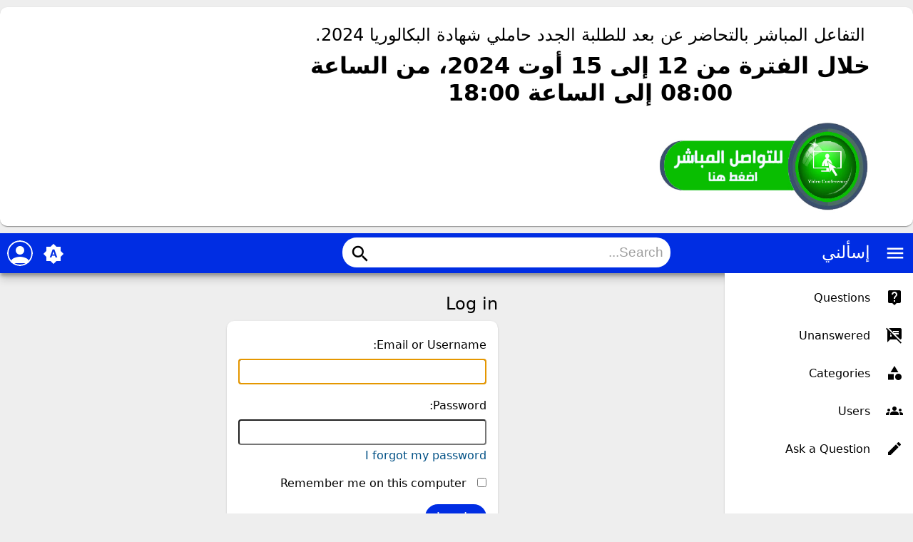

--- FILE ---
content_type: text/html; charset=utf-8
request_url: https://ask.mesrs.dz/index.php?qa=login&to=index.php%3Fqa%3D143%26qa_1%3D%25D8%25A3%25D9%258A%25D9%2586-%25D9%258A%25D9%2585%25D9%2583%25D9%2586-%25D9%2584%25D9%2584%25D8%25B7%25D8%25A7%25D9%2584%25D8%25A8-%25D8%25A5%25D9%258A%25D8%25AC%25D8%25A7%25D8%25AF-%25D8%25A7%25D9%2584%25D9%2585%25D9%2586%25D8%25B5%25D8%25A7%25D8%25AA-%25D8%25A7%25D9%2584%25D8%25B1%25D9%2582%25D9%2585%25D9%258A%25D8%25A9-%25D8%25A7%25D9%2584%25D8%25AA%25D9%258A-%25D8%25A3%25D9%2586%25D8%25B4%25D8%25A3%25D8%25AA%25D9%2587%25D8%25A7-%25D8%25A7%25D9%2584%25D9%2588%25D8%25B2%25D8%25A7%25D8%25B1%25D8%25A9
body_size: 6594
content:
<!DOCTYPE html>
<html lang="en">
<!-- Powered by Question2Answer - http://www.question2answer.org/ -->
<head>
<meta charset="utf-8">
<title>Log in - إسألني</title>
<meta name="viewport" content="width=device-width, initial-scale=1">
<meta name="theme-color" content="#002de3">
<link rel="manifest" href="./qa-theme/MayroPro/manifest.webmanifest">
<link rel="preconnect" href="https://fonts.googleapis.com">
<link rel="preconnect" href="https://fonts.gstatic.com" crossorigin>
<link rel="stylesheet" href="https://fonts.googleapis.com/icon?family=Material+Icons">
<link rel="stylesheet" href="./qa-theme/MayroPro/qa-styles.min.css?1.8.6">
<link rel="stylesheet" href="./qa-theme/MayroPro/qa-styles-rtl.min.css?1.8.6">
<script>
var qa_root = '.\/';
var qa_request = 'login';
</script>
<script src="./qa-content/jquery-3.5.1.min.js"></script>
<script src="./qa-content/qa-global.js?1.8.6"></script>
<script>
$(window).on('load', function() {
	$('#emailhandle').focus();
});
</script>
<script src="./qa-theme/MayroPro/js/main.min.js?1.8.6" async></script>
</head>
<body
class="qa-template-login qa-body-js-off"
dir="rtl"
>
<script>
var b = document.getElementsByTagName('body')[0];
b.className = b.className.replace('qa-body-js-off', 'qa-body-js-on');
</script>
<div class="qa-widget-side qa-widget-side-top">

	<p class="qa-activity-count-item">
			<div class="colz2" >
			<center>
				<h2>
					<p dir="rtl">التفاعل المباشر بالتحاضر عن بعد للطلبة الجدد حاملي شهادة البكالوريا 2024.</p>
				</h2>	
				<h1>	
					<p dir="rtl" >خلال الفترة من 12 إلى 15 أوت 2024، من الساعة 08:00 إلى الساعة 18:00</p>
				</h1>
			</center>
			</div>
		</p>
		<p class="qa-activity-count-item" >
			<div class="colz1" dir="ltr" lang="ar" style="align:center !important">
			<center>
				<a target="_blank"href="https://meet.google.com/rwq-cdkr-smz"><img src="./qa-theme/visio-icon1.jpg" width="300" height="130" style="vertical-align:middle;margin:10px 30px">
			</center>
			</div>
		</p>
	
</div>
<div class="qa-body-wrapper">
<div class="qa-header">
<div class="qa-logo">
<a href="./index.php" class="qa-logo-link">إسألني</a>
</div>
<i id="menu-toggle" onclick="toggleMenu()" class="material-icons">menu</i>
<i id="search-toggle"  onclick="toggleSearch()" class="material-icons">search</i>
<div id="user-toggle" onclick="toggleUser()">
<div class="login-person"><i class="material-icons">person</i></div>
</div>
<div id="qa-nav-user">
<div class="qa-nav-user">
<ul class="qa-nav-user-list">
<li class="qa-nav-user-item qa-nav-user-login">
<a href="./index.php?qa=login&amp;to=index.php%3Fqa%3D143%26qa_1%3D%25D8%25A3%25D9%258A%25D9%2586-%25D9%258A%25D9%2585%25D9%2583%25D9%2586-%25D9%2584%25D9%2584%25D8%25B7%25D8%25A7%25D9%2584%25D8%25A8-%25D8%25A5%25D9%258A%25D8%25AC%25D8%25A7%25D8%25AF-%25D8%25A7%25D9%2584%25D9%2585%25D9%2586%25D8%25B5%25D8%25A7%25D8%25AA-%25D8%25A7%25D9%2584%25D8%25B1%25D9%2582%25D9%2585%25D9%258A%25D8%25A9-%25D8%25A7%25D9%2584%25D8%25AA%25D9%258A-%25D8%25A3%25D9%2586%25D8%25B4%25D8%25A3%25D8%25AA%25D9%2587%25D8%25A7-%25D8%25A7%25D9%2584%25D9%2588%25D8%25B2%25D8%25A7%25D8%25B1%25D8%25A9" class="qa-nav-user-link qa-nav-user-selected">Login</a>
</li>
<li class="qa-nav-user-item qa-nav-user-register">
<a href="./index.php?qa=register&amp;to=index.php%3Fqa%3D143%26qa_1%3D%25D8%25A3%25D9%258A%25D9%2586-%25D9%258A%25D9%2585%25D9%2583%25D9%2586-%25D9%2584%25D9%2584%25D8%25B7%25D8%25A7%25D9%2584%25D8%25A8-%25D8%25A5%25D9%258A%25D8%25AC%25D8%25A7%25D8%25AF-%25D8%25A7%25D9%2584%25D9%2585%25D9%2586%25D8%25B5%25D8%25A7%25D8%25AA-%25D8%25A7%25D9%2584%25D8%25B1%25D9%2582%25D9%2585%25D9%258A%25D8%25A9-%25D8%25A7%25D9%2584%25D8%25AA%25D9%258A-%25D8%25A3%25D9%2586%25D8%25B4%25D8%25A3%25D8%25AA%25D9%2587%25D8%25A7-%25D8%25A7%25D9%2584%25D9%2588%25D8%25B2%25D8%25A7%25D8%25B1%25D8%25A9" class="qa-nav-user-link">Register</a>
</li>
</ul>
<div class="qa-nav-user-clear">
</div>
</div>
<div id="qa-nav-user-clear" onclick="toggleUser()"></div>
</div>
<div id="qa-search">
<div class="qa-search">
<form method="get" action="./index.php?qa=search">
<input type="hidden" name="qa" value="search">
<input type="text" placeholder="Search..." name="q" value="" class="qa-search-field">
<button type="submit" class="qa-search-button"><i class="material-icons">search</i></button>
</form>
</div>
</div>
<div class="fab">
<i id="theme-toggle" class="material-icons" onclick="toggleTheme(this)" title="System default">brightness_auto</i>
</div>
<div id="qa-nav-main">
<div class="qa-logo">
<a href="./index.php" class="qa-logo-link">إسألني</a>
</div>
<div class="qa-nav-main">
<ul class="qa-nav-main-list">
<li class="qa-nav-main-item qa-nav-main-questions">
<a href="./index.php?qa=questions" class="qa-nav-main-link">Questions</a>
</li>
<li class="qa-nav-main-item qa-nav-main-unanswered">
<a href="./index.php?qa=unanswered" class="qa-nav-main-link">Unanswered</a>
</li>
<li class="qa-nav-main-item qa-nav-main-categories">
<a href="./index.php?qa=categories" class="qa-nav-main-link">Categories</a>
</li>
<li class="qa-nav-main-item qa-nav-main-user">
<a href="./index.php?qa=users" class="qa-nav-main-link">Users</a>
</li>
<li class="qa-nav-main-item qa-nav-main-ask">
<a href="./index.php?qa=ask" class="qa-nav-main-link">Ask a Question</a>
</li>
</ul>
<div class="qa-nav-main-clear">
</div>
</div>
</div>
<div id="qa-nav-main-clear" onclick="toggleMenu()"></div>
<div class="qa-header-clear">
</div>
</div> <!-- END qa-header -->
<div class="qam-main-sidepanel">
<div class="qa-main">
<div class="qa-main-heading">
<h1>
Log in
</h1>
</div>
<div class="qa-part-form">
<form method="post" action="./index.php?qa=login&amp;to=index.php%3Fqa%3D143%26qa_1%3D%25D8%25A3%25D9%258A%25D9%2586-%25D9%258A%25D9%2585%25D9%2583%25D9%2586-%25D9%2584%25D9%2584%25D8%25B7%25D8%25A7%25D9%2584%25D8%25A8-%25D8%25A5%25D9%258A%25D8%25AC%25D8%25A7%25D8%25AF-%25D8%25A7%25D9%2584%25D9%2585%25D9%2586%25D8%25B5%25D8%25A7%25D8%25AA-%25D8%25A7%25D9%2584%25D8%25B1%25D9%2582%25D9%2585%25D9%258A%25D8%25A9-%25D8%25A7%25D9%2584%25D8%25AA%25D9%258A-%25D8%25A3%25D9%2586%25D8%25B4%25D8%25A3%25D8%25AA%25D9%2587%25D8%25A7-%25D8%25A7%25D9%2584%25D9%2588%25D8%25B2%25D8%25A7%25D8%25B1%25D8%25A9">
<table class="qa-form-tall-table">
<tr>
<td class="qa-form-tall-label">
Email or Username:
</td>
</tr>
<tr>
<td class="qa-form-tall-data">
<input name="emailhandle" id="emailhandle" dir="auto" type="text" value="" class="qa-form-tall-text">
</td>
</tr>
<tr>
<td class="qa-form-tall-label">
Password:
</td>
</tr>
<tr>
<td class="qa-form-tall-data">
<input name="password" id="password" dir="auto" type="password" value="" class="qa-form-tall-text">
<div class="qa-form-tall-note"><a href="./index.php?qa=forgot">I forgot my password</a></div>
</td>
</tr>
<tr>
<td class="qa-form-tall-label">
<label>
<input name="remember" type="checkbox" value="1" class="qa-form-tall-checkbox">
Remember me on this computer
</label>
</td>
</tr>
<tr>
<td colspan="1" class="qa-form-tall-buttons">
<input value="Log In" title="" type="submit" class="qa-form-tall-button qa-form-tall-button-login">
</td>
</tr>
</table>
<input name="dologin" type="hidden" value="1">
<input name="code" type="hidden" value="0-1768629261-241c037a27a611d458b7091d17fd55308acb48da">
</form>
</div>
</div> <!-- END qa-main -->
<div class="qa-sidepanel">
<div class="qa-widgets-side qa-widgets-side-top">
<div class="qa-widget-side qa-widget-side-top">
<div class="qa-activity-count">
<p class="qa-activity-count-item">
<span class="qa-activity-count-data">2.2k</span> questions
</p>
<p class="qa-activity-count-item">
<span class="qa-activity-count-data">1.8k</span> answers
</p>
<p class="qa-activity-count-item">
<span class="qa-activity-count-data">58.0k</span> users
</p>
</div>
</div>
<div class="qa-widget-side qa-widget-side-top">
<h2>Categories</h2>
<ul class="qa-nav-cat-list qa-nav-cat-list-1">
<li class="qa-nav-cat-item qa-nav-cat-all">
<a href="./index.php" class="qa-nav-cat-link qa-nav-cat-selected">All categories</a>
</li>
<li class="qa-nav-cat-item qa-nav-cat-الخدمات-الجامعية">
<a href="./index.php?qa=%D8%A7%D9%84%D8%AE%D8%AF%D9%85%D8%A7%D8%AA-%D8%A7%D9%84%D8%AC%D8%A7%D9%85%D8%B9%D9%8A%D8%A9" class="qa-nav-cat-link" title="الخدمات الجامعية">الخدمات الجامعية</a>
<span class="qa-nav-cat-note">(433)</span>
</li>
<li class="qa-nav-cat-item qa-nav-cat-جامعات-الشرق">
<a href="./index.php?qa=%D8%AC%D8%A7%D9%85%D8%B9%D8%A7%D8%AA-%D8%A7%D9%84%D8%B4%D8%B1%D9%82" class="qa-nav-cat-link" title="جامعات الشرق">جامعات الشرق</a>
<span class="qa-nav-cat-note">(150)</span>
</li>
<li class="qa-nav-cat-item qa-nav-cat-جامعات-الغرب">
<a href="./index.php?qa=%D8%AC%D8%A7%D9%85%D8%B9%D8%A7%D8%AA-%D8%A7%D9%84%D8%BA%D8%B1%D8%A8" class="qa-nav-cat-link" title="جامعات الغرب">جامعات الغرب</a>
<span class="qa-nav-cat-note">(68)</span>
</li>
<li class="qa-nav-cat-item qa-nav-cat-جامعات-الوسط">
<a href="./index.php?qa=%D8%AC%D8%A7%D9%85%D8%B9%D8%A7%D8%AA-%D8%A7%D9%84%D9%88%D8%B3%D8%B7" class="qa-nav-cat-link" title="جامعات الوسط">جامعات الوسط</a>
<span class="qa-nav-cat-note">(96)</span>
</li>
<li class="qa-nav-cat-item qa-nav-cat-ولاية أدرار">
<a href="./index.php?qa=%D9%88%D9%84%D8%A7%D9%8A%D8%A9+%D8%A3%D8%AF%D8%B1%D8%A7%D8%B1" class="qa-nav-cat-link" title="ولاية أدرار">ولاية أدرار</a>
<span class="qa-nav-cat-note">(31)</span>
</li>
<li class="qa-nav-cat-item qa-nav-cat-ولاية-الشلف">
<a href="./index.php?qa=%D9%88%D9%84%D8%A7%D9%8A%D8%A9-%D8%A7%D9%84%D8%B4%D9%84%D9%81" class="qa-nav-cat-link" title="ولاية الشلف">ولاية الشلف</a>
<span class="qa-nav-cat-note">(23)</span>
</li>
<li class="qa-nav-cat-item qa-nav-cat-ولاية-الأغواط">
<a href="./index.php?qa=%D9%88%D9%84%D8%A7%D9%8A%D8%A9-%D8%A7%D9%84%D8%A3%D8%BA%D9%88%D8%A7%D8%B7" class="qa-nav-cat-link" title="ولاية الأغواط">ولاية الأغواط</a>
<span class="qa-nav-cat-note">(25)</span>
</li>
<li class="qa-nav-cat-item qa-nav-cat-ولاية-أم-البواقي">
<a href="./index.php?qa=%D9%88%D9%84%D8%A7%D9%8A%D8%A9-%D8%A3%D9%85-%D8%A7%D9%84%D8%A8%D9%88%D8%A7%D9%82%D9%8A" class="qa-nav-cat-link" title="ولاية أم البواقي">ولاية أم البواقي</a>
<span class="qa-nav-cat-note">(25)</span>
</li>
<li class="qa-nav-cat-item qa-nav-cat-ولاية-باتنة">
<a href="./index.php?qa=%D9%88%D9%84%D8%A7%D9%8A%D8%A9-%D8%A8%D8%A7%D8%AA%D9%86%D8%A9" class="qa-nav-cat-link" title="ولاية باتنة">ولاية باتنة</a>
<span class="qa-nav-cat-note">(66)</span>
</li>
<li class="qa-nav-cat-item qa-nav-cat-ولاية-بجاية">
<a href="./index.php?qa=%D9%88%D9%84%D8%A7%D9%8A%D8%A9-%D8%A8%D8%AC%D8%A7%D9%8A%D8%A9" class="qa-nav-cat-link" title="ولاية بجاية">ولاية بجاية</a>
<span class="qa-nav-cat-note">(16)</span>
</li>
<li class="qa-nav-cat-item qa-nav-cat-ولاية-بسكرة">
<a href="./index.php?qa=%D9%88%D9%84%D8%A7%D9%8A%D8%A9-%D8%A8%D8%B3%D9%83%D8%B1%D8%A9" class="qa-nav-cat-link" title="ولاية بسكرة">ولاية بسكرة</a>
<span class="qa-nav-cat-note">(30)</span>
</li>
<li class="qa-nav-cat-item qa-nav-cat-ولاية-بشار">
<a href="./index.php?qa=%D9%88%D9%84%D8%A7%D9%8A%D8%A9-%D8%A8%D8%B4%D8%A7%D8%B1" class="qa-nav-cat-link" title="ولاية بشار">ولاية بشار</a>
<span class="qa-nav-cat-note">(16)</span>
</li>
<li class="qa-nav-cat-item qa-nav-cat-ولاية-البليدة">
<a href="./index.php?qa=%D9%88%D9%84%D8%A7%D9%8A%D8%A9-%D8%A7%D9%84%D8%A8%D9%84%D9%8A%D8%AF%D8%A9" class="qa-nav-cat-link" title="ولاية البليدة">ولاية البليدة</a>
<span class="qa-nav-cat-note">(35)</span>
</li>
<li class="qa-nav-cat-item qa-nav-cat-ولاية-البويرة">
<a href="./index.php?qa=%D9%88%D9%84%D8%A7%D9%8A%D8%A9-%D8%A7%D9%84%D8%A8%D9%88%D9%8A%D8%B1%D8%A9" class="qa-nav-cat-link" title="ولاية البويرة">ولاية البويرة</a>
<span class="qa-nav-cat-note">(8)</span>
</li>
<li class="qa-nav-cat-item qa-nav-cat-ولاية-تمنراست">
<a href="./index.php?qa=%D9%88%D9%84%D8%A7%D9%8A%D8%A9-%D8%AA%D9%85%D9%86%D8%B1%D8%A7%D8%B3%D8%AA" class="qa-nav-cat-link" title="ولاية تمنراست">ولاية تمنراست</a>
<span class="qa-nav-cat-note">(16)</span>
</li>
<li class="qa-nav-cat-item qa-nav-cat-ولاية-تبسة">
<a href="./index.php?qa=%D9%88%D9%84%D8%A7%D9%8A%D8%A9-%D8%AA%D8%A8%D8%B3%D8%A9" class="qa-nav-cat-link" title="ولاية تبسة">ولاية تبسة</a>
<span class="qa-nav-cat-note">(36)</span>
</li>
<li class="qa-nav-cat-item qa-nav-cat-ولاية-تلمسان">
<a href="./index.php?qa=%D9%88%D9%84%D8%A7%D9%8A%D8%A9-%D8%AA%D9%84%D9%85%D8%B3%D8%A7%D9%86" class="qa-nav-cat-link" title="ولاية تلمسان">ولاية تلمسان</a>
<span class="qa-nav-cat-note">(68)</span>
</li>
<li class="qa-nav-cat-item qa-nav-cat-ولاية-تيارت">
<a href="./index.php?qa=%D9%88%D9%84%D8%A7%D9%8A%D8%A9-%D8%AA%D9%8A%D8%A7%D8%B1%D8%AA" class="qa-nav-cat-link" title="ولاية تيارت">ولاية تيارت</a>
<span class="qa-nav-cat-note">(28)</span>
</li>
<li class="qa-nav-cat-item qa-nav-cat-ولاية-تيزي-وزو">
<a href="./index.php?qa=%D9%88%D9%84%D8%A7%D9%8A%D8%A9-%D8%AA%D9%8A%D8%B2%D9%8A-%D9%88%D8%B2%D9%88" class="qa-nav-cat-link" title="ولاية تيزي وزو">ولاية تيزي وزو</a>
<span class="qa-nav-cat-note">(30)</span>
</li>
<li class="qa-nav-cat-item qa-nav-cat-ولاية-الجزائر">
<a href="./index.php?qa=%D9%88%D9%84%D8%A7%D9%8A%D8%A9-%D8%A7%D9%84%D8%AC%D8%B2%D8%A7%D8%A6%D8%B1" class="qa-nav-cat-link" title="ولاية الجزائر">ولاية الجزائر</a>
<span class="qa-nav-cat-note">(211)</span>
</li>
<li class="qa-nav-cat-item qa-nav-cat-ولاية-الجلفة">
<a href="./index.php?qa=%D9%88%D9%84%D8%A7%D9%8A%D8%A9-%D8%A7%D9%84%D8%AC%D9%84%D9%81%D8%A9" class="qa-nav-cat-link" title="ولاية الجلفة">ولاية الجلفة</a>
<span class="qa-nav-cat-note">(24)</span>
</li>
<li class="qa-nav-cat-item qa-nav-cat-ولاية-جيجل">
<a href="./index.php?qa=%D9%88%D9%84%D8%A7%D9%8A%D8%A9-%D8%AC%D9%8A%D8%AC%D9%84" class="qa-nav-cat-link" title="ولاية جيجل">ولاية جيجل</a>
<span class="qa-nav-cat-note">(10)</span>
</li>
<li class="qa-nav-cat-item qa-nav-cat-ولاية-سطيف">
<a href="./index.php?qa=%D9%88%D9%84%D8%A7%D9%8A%D8%A9-%D8%B3%D8%B7%D9%8A%D9%81" class="qa-nav-cat-link" title="ولاية سطيف">ولاية سطيف</a>
<span class="qa-nav-cat-note">(51)</span>
</li>
<li class="qa-nav-cat-item qa-nav-cat-ولاية-سعيدة">
<a href="./index.php?qa=%D9%88%D9%84%D8%A7%D9%8A%D8%A9-%D8%B3%D8%B9%D9%8A%D8%AF%D8%A9" class="qa-nav-cat-link" title="ولاية سعيدة">ولاية سعيدة</a>
<span class="qa-nav-cat-note">(17)</span>
</li>
<li class="qa-nav-cat-item qa-nav-cat-ولاية-سكيكدة">
<a href="./index.php?qa=%D9%88%D9%84%D8%A7%D9%8A%D8%A9-%D8%B3%D9%83%D9%8A%D9%83%D8%AF%D8%A9" class="qa-nav-cat-link" title="ولاية سكيكدة">ولاية سكيكدة</a>
<span class="qa-nav-cat-note">(14)</span>
</li>
<li class="qa-nav-cat-item qa-nav-cat-ولاية-سيدي-بلعباس">
<a href="./index.php?qa=%D9%88%D9%84%D8%A7%D9%8A%D8%A9-%D8%B3%D9%8A%D8%AF%D9%8A-%D8%A8%D9%84%D8%B9%D8%A8%D8%A7%D8%B3" class="qa-nav-cat-link" title="ولاية سيدي بلعباس">ولاية سيدي بلعباس</a>
<span class="qa-nav-cat-note">(27)</span>
</li>
<li class="qa-nav-cat-item qa-nav-cat-ولاية-عنابة">
<a href="./index.php?qa=%D9%88%D9%84%D8%A7%D9%8A%D8%A9-%D8%B9%D9%86%D8%A7%D8%A8%D8%A9" class="qa-nav-cat-link" title="ولاية عنابة">ولاية عنابة</a>
<span class="qa-nav-cat-note">(49)</span>
</li>
<li class="qa-nav-cat-item qa-nav-cat-ولاية-قالمة">
<a href="./index.php?qa=%D9%88%D9%84%D8%A7%D9%8A%D8%A9-%D9%82%D8%A7%D9%84%D9%85%D8%A9" class="qa-nav-cat-link" title="ولاية قالمة">ولاية قالمة</a>
<span class="qa-nav-cat-note">(10)</span>
</li>
<li class="qa-nav-cat-item qa-nav-cat-ولاية-قسنطينة">
<a href="./index.php?qa=%D9%88%D9%84%D8%A7%D9%8A%D8%A9-%D9%82%D8%B3%D9%86%D8%B7%D9%8A%D9%86%D8%A9" class="qa-nav-cat-link" title="ولاية قسنطينة">ولاية قسنطينة</a>
<span class="qa-nav-cat-note">(73)</span>
</li>
<li class="qa-nav-cat-item qa-nav-cat-ولاية-المدية">
<a href="./index.php?qa=%D9%88%D9%84%D8%A7%D9%8A%D8%A9-%D8%A7%D9%84%D9%85%D8%AF%D9%8A%D8%A9" class="qa-nav-cat-link" title="ولاية المدية">ولاية المدية</a>
<span class="qa-nav-cat-note">(24)</span>
</li>
<li class="qa-nav-cat-item qa-nav-cat-ولاية-مستغانم">
<a href="./index.php?qa=%D9%88%D9%84%D8%A7%D9%8A%D8%A9-%D9%85%D8%B3%D8%AA%D8%BA%D8%A7%D9%86%D9%85" class="qa-nav-cat-link" title="ولاية مستغانم">ولاية مستغانم</a>
<span class="qa-nav-cat-note">(29)</span>
</li>
<li class="qa-nav-cat-item qa-nav-cat-ولاية-المسيلة">
<a href="./index.php?qa=%D9%88%D9%84%D8%A7%D9%8A%D8%A9-%D8%A7%D9%84%D9%85%D8%B3%D9%8A%D9%84%D8%A9" class="qa-nav-cat-link" title="ولاية المسيلة">ولاية المسيلة</a>
<span class="qa-nav-cat-note">(34)</span>
</li>
<li class="qa-nav-cat-item qa-nav-cat-ولاية-معسكر">
<a href="./index.php?qa=%D9%88%D9%84%D8%A7%D9%8A%D8%A9-%D9%85%D8%B9%D8%B3%D9%83%D8%B1" class="qa-nav-cat-link" title="ولاية معسكر">ولاية معسكر</a>
<span class="qa-nav-cat-note">(21)</span>
</li>
<li class="qa-nav-cat-item qa-nav-cat-ولاية-ورقلة">
<a href="./index.php?qa=%D9%88%D9%84%D8%A7%D9%8A%D8%A9-%D9%88%D8%B1%D9%82%D9%84%D8%A9" class="qa-nav-cat-link" title="ولاية ورقلة">ولاية ورقلة</a>
<span class="qa-nav-cat-note">(31)</span>
</li>
<li class="qa-nav-cat-item qa-nav-cat-ولاية-وهران">
<a href="./index.php?qa=%D9%88%D9%84%D8%A7%D9%8A%D8%A9-%D9%88%D9%87%D8%B1%D8%A7%D9%86" class="qa-nav-cat-link" title="ولاية وهران">ولاية وهران</a>
<span class="qa-nav-cat-note">(85)</span>
</li>
<li class="qa-nav-cat-item qa-nav-cat-ولاية-البيض">
<a href="./index.php?qa=%D9%88%D9%84%D8%A7%D9%8A%D8%A9-%D8%A7%D9%84%D8%A8%D9%8A%D8%B6" class="qa-nav-cat-link" title="ولاية البيض">ولاية البيض</a>
<span class="qa-nav-cat-note">(8)</span>
</li>
<li class="qa-nav-cat-item qa-nav-cat-ولاية-إليزي">
<a href="./index.php?qa=%D9%88%D9%84%D8%A7%D9%8A%D8%A9-%D8%A5%D9%84%D9%8A%D8%B2%D9%8A" class="qa-nav-cat-link" title="ولاية إليزي">ولاية إليزي</a>
<span class="qa-nav-cat-note">(4)</span>
</li>
<li class="qa-nav-cat-item qa-nav-cat-ولاية-برج-بوعريريج">
<a href="./index.php?qa=%D9%88%D9%84%D8%A7%D9%8A%D8%A9-%D8%A8%D8%B1%D8%AC-%D8%A8%D9%88%D8%B9%D8%B1%D9%8A%D8%B1%D9%8A%D8%AC" class="qa-nav-cat-link" title="ولاية برج بوعريريج">ولاية برج بوعريريج</a>
<span class="qa-nav-cat-note">(32)</span>
</li>
<li class="qa-nav-cat-item qa-nav-cat-ولاية-بومرداس">
<a href="./index.php?qa=%D9%88%D9%84%D8%A7%D9%8A%D8%A9-%D8%A8%D9%88%D9%85%D8%B1%D8%AF%D8%A7%D8%B3" class="qa-nav-cat-link" title="ولاية بومرداس">ولاية بومرداس</a>
<span class="qa-nav-cat-note">(44)</span>
</li>
<li class="qa-nav-cat-item qa-nav-cat-ولاية-الطارف">
<a href="./index.php?qa=%D9%88%D9%84%D8%A7%D9%8A%D8%A9-%D8%A7%D9%84%D8%B7%D8%A7%D8%B1%D9%81" class="qa-nav-cat-link" title="ولاية الطارف">ولاية الطارف</a>
<span class="qa-nav-cat-note">(4)</span>
</li>
<li class="qa-nav-cat-item qa-nav-cat-ولاية-تندوف">
<a href="./index.php?qa=%D9%88%D9%84%D8%A7%D9%8A%D8%A9-%D8%AA%D9%86%D8%AF%D9%88%D9%81" class="qa-nav-cat-link" title="ولاية تندوف">ولاية تندوف</a>
<span class="qa-nav-cat-note">(3)</span>
</li>
<li class="qa-nav-cat-item qa-nav-cat-ولاية-تيسمسيلت">
<a href="./index.php?qa=%D9%88%D9%84%D8%A7%D9%8A%D8%A9-%D8%AA%D9%8A%D8%B3%D9%85%D8%B3%D9%8A%D9%84%D8%AA" class="qa-nav-cat-link" title="ولاية تيسمسيلت">ولاية تيسمسيلت</a>
<span class="qa-nav-cat-note">(11)</span>
</li>
<li class="qa-nav-cat-item qa-nav-cat-ولاية-الوادي">
<a href="./index.php?qa=%D9%88%D9%84%D8%A7%D9%8A%D8%A9-%D8%A7%D9%84%D9%88%D8%A7%D8%AF%D9%8A" class="qa-nav-cat-link" title="ولاية الوادي">ولاية الوادي</a>
<span class="qa-nav-cat-note">(8)</span>
</li>
<li class="qa-nav-cat-item qa-nav-cat-ولاية-خنشلة">
<a href="./index.php?qa=%D9%88%D9%84%D8%A7%D9%8A%D8%A9-%D8%AE%D9%86%D8%B4%D9%84%D8%A9" class="qa-nav-cat-link" title="ولاية خنشلة">ولاية خنشلة</a>
<span class="qa-nav-cat-note">(17)</span>
</li>
<li class="qa-nav-cat-item qa-nav-cat-ولاية-سوق-أهراس">
<a href="./index.php?qa=%D9%88%D9%84%D8%A7%D9%8A%D8%A9-%D8%B3%D9%88%D9%82-%D8%A3%D9%87%D8%B1%D8%A7%D8%B3" class="qa-nav-cat-link" title="ولاية سوق أهراس">ولاية سوق أهراس</a>
<span class="qa-nav-cat-note">(11)</span>
</li>
<li class="qa-nav-cat-item qa-nav-cat-ولاية-تيبازة">
<a href="./index.php?qa=%D9%88%D9%84%D8%A7%D9%8A%D8%A9-%D8%AA%D9%8A%D8%A8%D8%A7%D8%B2%D8%A9" class="qa-nav-cat-link" title="ولاية تيبازة">ولاية تيبازة</a>
<span class="qa-nav-cat-note">(26)</span>
</li>
<li class="qa-nav-cat-item qa-nav-cat-ولاية-ميلة">
<a href="./index.php?qa=%D9%88%D9%84%D8%A7%D9%8A%D8%A9-%D9%85%D9%8A%D9%84%D8%A9" class="qa-nav-cat-link" title="ولاية ميلة">ولاية ميلة</a>
<span class="qa-nav-cat-note">(5)</span>
</li>
<li class="qa-nav-cat-item qa-nav-cat-ولاية-عين-الدفلى">
<a href="./index.php?qa=%D9%88%D9%84%D8%A7%D9%8A%D8%A9-%D8%B9%D9%8A%D9%86-%D8%A7%D9%84%D8%AF%D9%81%D9%84%D9%89" class="qa-nav-cat-link" title="ولاية عين الدفلى">ولاية عين الدفلى</a>
<span class="qa-nav-cat-note">(13)</span>
</li>
<li class="qa-nav-cat-item qa-nav-cat-ولاية-النعامة">
<a href="./index.php?qa=%D9%88%D9%84%D8%A7%D9%8A%D8%A9-%D8%A7%D9%84%D9%86%D8%B9%D8%A7%D9%85%D8%A9" class="qa-nav-cat-link" title="ولاية النعامة">ولاية النعامة</a>
<span class="qa-nav-cat-note">(9)</span>
</li>
<li class="qa-nav-cat-item qa-nav-cat-ولاية-عين-تموشنت">
<a href="./index.php?qa=%D9%88%D9%84%D8%A7%D9%8A%D8%A9-%D8%B9%D9%8A%D9%86-%D8%AA%D9%85%D9%88%D8%B4%D9%86%D8%AA" class="qa-nav-cat-link" title="ولاية عين تموشنت">ولاية عين تموشنت</a>
<span class="qa-nav-cat-note">(3)</span>
</li>
<li class="qa-nav-cat-item qa-nav-cat-ولاية-غرداية">
<a href="./index.php?qa=%D9%88%D9%84%D8%A7%D9%8A%D8%A9-%D8%BA%D8%B1%D8%AF%D8%A7%D9%8A%D8%A9" class="qa-nav-cat-link" title="ولاية غرداية">ولاية غرداية</a>
<span class="qa-nav-cat-note">(12)</span>
</li>
<li class="qa-nav-cat-item qa-nav-cat-ولاية-غليزان">
<a href="./index.php?qa=%D9%88%D9%84%D8%A7%D9%8A%D8%A9-%D8%BA%D9%84%D9%8A%D8%B2%D8%A7%D9%86" class="qa-nav-cat-link" title="ولاية غليزان">ولاية غليزان</a>
<span class="qa-nav-cat-note">(7)</span>
</li>
<li class="qa-nav-cat-item qa-nav-cat-ولاية-تيميمون">
<a href="./index.php?qa=%D9%88%D9%84%D8%A7%D9%8A%D8%A9-%D8%AA%D9%8A%D9%85%D9%8A%D9%85%D9%88%D9%86" class="qa-nav-cat-link" title="ولاية تيميمون">ولاية تيميمون</a>
<span class="qa-nav-cat-note">(3)</span>
</li>
<li class="qa-nav-cat-item qa-nav-cat-ولاية-برج-باجي-مختار">
<a href="./index.php?qa=%D9%88%D9%84%D8%A7%D9%8A%D8%A9-%D8%A8%D8%B1%D8%AC-%D8%A8%D8%A7%D8%AC%D9%8A-%D9%85%D8%AE%D8%AA%D8%A7%D8%B1" class="qa-nav-cat-link" title="ولاية برج باجي مختار">ولاية برج باجي مختار</a>
<span class="qa-nav-cat-note">(0)</span>
</li>
<li class="qa-nav-cat-item qa-nav-cat-ولاية-أولاد-جلال">
<a href="./index.php?qa=%D9%88%D9%84%D8%A7%D9%8A%D8%A9-%D8%A3%D9%88%D9%84%D8%A7%D8%AF-%D8%AC%D9%84%D8%A7%D9%84" class="qa-nav-cat-link" title="ولاية أولاد جلال">ولاية أولاد جلال</a>
<span class="qa-nav-cat-note">(4)</span>
</li>
<li class="qa-nav-cat-item qa-nav-cat-ولاية-بني-عباس">
<a href="./index.php?qa=%D9%88%D9%84%D8%A7%D9%8A%D8%A9-%D8%A8%D9%86%D9%8A-%D8%B9%D8%A8%D8%A7%D8%B3" class="qa-nav-cat-link" title="ولاية بني عباس">ولاية بني عباس</a>
<span class="qa-nav-cat-note">(1)</span>
</li>
<li class="qa-nav-cat-item qa-nav-cat-ولاية-عين-صالح">
<a href="./index.php?qa=%D9%88%D9%84%D8%A7%D9%8A%D8%A9-%D8%B9%D9%8A%D9%86-%D8%B5%D8%A7%D9%84%D8%AD" class="qa-nav-cat-link" title="ولاية عين صالح">ولاية عين صالح</a>
<span class="qa-nav-cat-note">(1)</span>
</li>
<li class="qa-nav-cat-item qa-nav-cat-ولاية-عين-قزام">
<a href="./index.php?qa=%D9%88%D9%84%D8%A7%D9%8A%D8%A9-%D8%B9%D9%8A%D9%86-%D9%82%D8%B2%D8%A7%D9%85" class="qa-nav-cat-link" title="ولاية عين قزام">ولاية عين قزام</a>
<span class="qa-nav-cat-note">(0)</span>
</li>
<li class="qa-nav-cat-item qa-nav-cat-ولاية-تقرت">
<a href="./index.php?qa=%D9%88%D9%84%D8%A7%D9%8A%D8%A9-%D8%AA%D9%82%D8%B1%D8%AA" class="qa-nav-cat-link" title="ولاية تقرت">ولاية تقرت</a>
<span class="qa-nav-cat-note">(15)</span>
</li>
<li class="qa-nav-cat-item qa-nav-cat-ولاية-جانت">
<a href="./index.php?qa=%D9%88%D9%84%D8%A7%D9%8A%D8%A9-%D8%AC%D8%A7%D9%86%D8%AA" class="qa-nav-cat-link" title="ولاية جانت">ولاية جانت</a>
<span class="qa-nav-cat-note">(3)</span>
</li>
<li class="qa-nav-cat-item qa-nav-cat-ولاية-المغير">
<a href="./index.php?qa=%D9%88%D9%84%D8%A7%D9%8A%D8%A9-%D8%A7%D9%84%D9%85%D8%BA%D9%8A%D8%B1" class="qa-nav-cat-link" title="ولاية المغير">ولاية المغير</a>
<span class="qa-nav-cat-note">(5)</span>
</li>
<li class="qa-nav-cat-item qa-nav-cat-ولاية-المنيعة">
<a href="./index.php?qa=%D9%88%D9%84%D8%A7%D9%8A%D8%A9-%D8%A7%D9%84%D9%85%D9%86%D9%8A%D8%B9%D8%A9" class="qa-nav-cat-link" title="ولاية المنيعة">ولاية المنيعة</a>
<span class="qa-nav-cat-note">(2)</span>
</li>
</ul>
<div class="qa-nav-cat-clear">
</div>
</div>
</div>
<div class="qa-sidebar">
مرحبًا بك إلى إسألني، حيث يمكنك طرح الأسئلة وانتظار الإجابة عليها من المختصين.
</div>
</div>
</div>
<div class="qa-footer">
<div class="qa-nav-footer">
<ul class="qa-nav-footer-list">
<li class="qa-nav-footer-item qa-nav-footer-feedback">
<a href="./index.php?qa=feedback" class="qa-nav-footer-link">Send feedback</a>
</li>
</ul>
<div class="qa-nav-footer-clear">
</div>
</div>
<div class="qa-attribution">
<a href="https://github.com/MominRaza/MayroPro">MayroPro Theme</a> by <a href="https://mominraza.github.io">Momin Raza</a>
</div>
<div class="qa-attribution">
Powered by <a href="http://www.question2answer.org/">Question2Answer</a>
</div>
<div class="qa-footer-clear">
</div>
</div> <!-- END qa-footer -->
</div> <!-- END body-wrapper -->
<div style="position:absolute;overflow:hidden;clip:rect(0 0 0 0);height:0;width:0;margin:0;padding:0;border:0;">
<span id="qa-waiting-template" class="qa-waiting">...</span>
</div>
</body>
<!-- Powered by Question2Answer - http://www.question2answer.org/ -->
</html>


--- FILE ---
content_type: text/css
request_url: https://ask.mesrs.dz/qa-theme/MayroPro/qa-styles.min.css?1.8.6
body_size: 15055
content:


.colz1{width:30%;display:flex;flex-flow:row wrap}.colz2{width:70%}.wrapperz{max-width:1100px;width:100%}.columnsz{display:flex;flex-flow:row wrap;justify-content:center;border:solid #0f1113}.material-icons{direction:unset}.material-icons.md-18{font-size:18px}:root{--primary-700:#002de3;--primary-700-rgb:65,102,245;--primary-light-700:#4b6fff;--primary-dark-700:#001e94;--primary-200:#738fff;--secondary-200:#ffab91;--secondary-dark-200:#c97b63;--secondary-light-200:#ffddc1;--secondary-100:#ffccbc;--on-primary-700:#ffffff;--on-secondary-200:#000000;--padding-lr:16px;--border:10px;--btn-border:20px;color-scheme:light dark;scroll-padding-top:60px}@media (max-width:767px){:root{--padding-lr:10px}}body{--primary-rgb:var(--primary-700-rgb);--primary:var(--primary-700);--primary-dark:var(--primary-dark-700);--primary-light:var(--primary-light-700);--secondary:var(--secondary-200);--secondary-dark:var(--secondary-dark-200);--secondary-light:var(--secondary-light-200);--background:#eeeeee;--surface:#ffffff;--error:#b00020;--on-primary:var(--on-primary-700);--on-secondary:var(--on-secondary-200);--on-background:#000000;--on-surface:#000000;--on-error:#ffffff;--selected:var(--primary);--on-selected:white;--link:#005085;--shadow:0px 2px 1px -1px rgba(0, 0, 0, 0.2),0px 1px 1px 0px rgba(0, 0, 0, 0.14),0px 1px 3px 0px rgba(0, 0, 0, 0.12);--appbar-shadow:0px 4px 4px -1px rgba(0, 0, 0, 0.2),0px 5px 5px 0px rgba(0, 0, 0, 0.14),0px 10px 10px 0px rgba(0, 0, 0, 0.12);--fab-shadow:0px 3px 5px -1px rgba(0, 0, 0, 0.2),0px 6px 10px 0px rgba(0, 0, 0, 0.14),0px 1px 18px 0px rgba(0, 0, 0, 0.12)}body.dark-theme{--primary-rgb:255,255,255;--primary:#35363a;--primary-dark:rgba(255, 255, 255, 0.14);--primary-light:rgba(255, 255, 255, 0.1);--secondary:#2c2c2c;--secondary-dark:rgba(255, 255, 255, 0.13);--secondary-light:rgba(255, 255, 255, 0.09);--background:#121212;--surface:rgba(255, 255, 255, 0.05);--surface-solid:#1e1e1e;--error:#cf6679;--on-secondary:var(--on-surface);--on-background:#ffffff;--on-surface:rgb(255, 255, 255, 0.87);--on-error:#ffffff;--selected:var(--primary-200);--on-selected:black;--link:#65c2ff;--shadow:0 transparent;--appbar-shadow:0 transparent;--fab-shadow:0 transparent}body.dark-theme img{filter:brightness(.9) contrast(1.2)}@media (prefers-color-scheme:dark){body{--primary-rgb:255,255,255;--primary:#35363a;--primary-dark:rgba(255, 255, 255, 0.14);--primary-light:rgba(255, 255, 255, 0.1);--secondary:#2c2c2c;--secondary-dark:rgba(255, 255, 255, 0.13);--secondary-light:rgba(255, 255, 255, 0.09);--background:#121212;--surface:rgba(255, 255, 255, 0.05);--surface-solid:#1e1e1e;--error:#cf6679;--on-secondary:var(--on-surface);--on-background:#ffffff;--on-surface:rgb(255, 255, 255, 0.87);--on-error:#ffffff;--selected:var(--primary-200);--on-selected:black;--link:#65c2ff;--shadow:0 transparent;--appbar-shadow:0 transparent;--fab-shadow:0 transparent}img{filter:brightness(.9) contrast(1.2)}body.light-theme{--primary-rgb:var(--primary-700-rgb);--primary:var(--primary-700);--primary-dark:var(--primary-dark-700);--primary-light:var(--primary-light-700);--secondary:var(--secondary-200);--secondary-dark:var(--secondary-dark-200);--secondary-light:var(--secondary-light-200);--background:#eeeeee;--surface:#ffffff;--surface-solid:unset;--error:#b00020;--on-secondary:var(--on-secondary-200);--on-background:#000000;--on-surface:#000000;--on-error:#ffffff;--selected:var(--primary);--on-selected:white;--link:#005085;--shadow:0px 2px 1px -1px rgba(0, 0, 0, 0.2),0px 1px 1px 0px rgba(0, 0, 0, 0.14),0px 1px 3px 0px rgba(0, 0, 0, 0.12);--appbar-shadow:0px 4px 4px -1px rgba(0, 0, 0, 0.2),0px 5px 5px 0px rgba(0, 0, 0, 0.14),0px 10px 10px 0px rgba(0, 0, 0, 0.12);--fab-shadow:0px 3px 5px -1px rgba(0, 0, 0, 0.2),0px 6px 10px 0px rgba(0, 0, 0, 0.14),0px 1px 18px 0px rgba(0, 0, 0, 0.12)}body.light-theme img{filter:unset}}body{font-family:system-ui,-apple-system,BlinkMacSystemFont,'Segoe UI',Roboto,Oxygen,Ubuntu,Cantarell,'Open Sans','Helvetica Neue',sans-serif;background-color:var(--background);width:100%;overflow:hidden;overflow-y:auto}*{padding:0;margin:0;box-sizing:border-box;color:var(--on-surface)}a{color:var(--link);text-decoration:none}hr{background-color:var(--on-surface);border:none;height:1px;margin:10px 0}input[type=password],input[type=text],select,textarea{width:100%;padding:5px 10px;font-size:1.2em;border-radius:4px;background-color:var(--surface)}input[type=checkbox],input[type=radio]{margin-right:10px}input[type=submit]{padding:7px 16px;font-size:1.2em;border-radius:var(--btn-border);cursor:pointer;text-transform:capitalize}input[type=file]{width:100%;margin:5px 0;font-size:1.2em}button{cursor:pointer}select{margin-top:10px}select option{background-color:var(--surface-solid)}.qa-header{position:sticky;top:0;z-index:3}.qa-header-clear{height:56px}.qa-logo{position:absolute;top:0;left:0;width:100%;height:56px;padding-top:13px;background-color:var(--primary);box-shadow:var(--appbar-shadow);z-index:4}.qa-logo-link{margin-left:60px;font-size:24px;color:var(--on-primary)}#menu-toggle{position:absolute;top:13px;left:10px;color:var(--on-primary);font-size:30px;cursor:pointer;z-index:4}#search-toggle{position:absolute;top:14px;right:60px;color:var(--on-primary);font-size:30px;z-index:6;cursor:pointer}#user-toggle{position:absolute;top:10px;right:10px;color:var(--on-primary);font-size:30px;width:36px;height:36px;overflow:hidden;border-radius:50%;cursor:pointer;z-index:4}#user-toggle img{width:100%;height:auto}#user-toggle .login-person{border:2px solid var(--on-primary);border-radius:50%;height:36px;width:36px}#user-toggle i{font-size:36px;margin-left:-2px;color:var(--on-primary)}#search-toggle.active{left:10px;right:unset;color:var(--selected)}.qa-nav-user{position:fixed;visibility:hidden;top:40px;right:40px;transform:scale(.2);background-color:var(--surface-solid,var(--surface));border-radius:30px;box-shadow:0 11px 15px -7px rgba(0,0,0,.2),0 24px 38px 3px rgba(0,0,0,.14),0 9px 46px 8px rgba(0,0,0,.12);max-height:360px;min-width:240px;max-width:240px;z-index:4;padding:10px 0;transition:transform .25s;transform-origin:100% 0}#qa-nav-user.active #qa-nav-user-clear{z-index:6;background-color:rgba(0,0,0,.32);position:fixed;height:100vh;width:100%;top:0;left:0}#qa-nav-user.active .qa-nav-user{top:40%;right:50%;visibility:visible;transform:translate(50%,-50%) scale(1);transition:transform .5s cubic-bezier(.65,.05,.36,1),top .3s,right .3s;z-index:7}.qa-nav-user .qa-logged-in{font-size:1.25rem;font-weight:500;letter-spacing:.0125em;padding:10px 24px}.qa-nav-user-list{list-style:none}.qa-nav-user-item{padding:0}.qa-nav-user-link{position:relative;display:block;padding-top:10px;padding-bottom:10px;padding-left:64px;padding-right:0;color:var(--on-surface);border-radius:20px;margin:4px}.qa-nav-user-link.qa-nav-user-selected{background-color:rgba(var(--primary-rgb),.12);color:var(--selected)}.qa-nav-user-link:hover{background-color:rgba(var(--primary-rgb),.12)}.qa-search{visibility:hidden;position:absolute;transform:scale(.4);transform-origin:right;top:1px;left:0;width:100%;background-color:var(--primary);height:55px;z-index:5;transition:.25s transform ease}#qa-search.active .qa-search{visibility:visible;transform:scale(1)}.qa-search-button,.qa-search-field{margin-top:10px;border:none}.qa-search-field{margin-top:5px;margin-left:5px;width:calc(100% - 10px)!important;background-color:unset;font-size:20px;color:var(--on-surface);padding:10px 46px!important;border-radius:20px!important}.qa-search-field:focus{outline:0}.qa-search-field::placeholder{color:#9e9e9e}.qa-search-button{position:fixed;top:3px;right:10px;width:30px;background-color:unset;color:var(--on-primary)}.qa-search-button i{font-size:30px;color:var(--on-surface)}#qa-nav-main .qa-logo,.qa-nav-main{transform:translateX(-264px);will-change:visibility;visibility:hidden;position:absolute;left:0;width:264px;background-color:var(--surface-solid,var(--surface));transition:transform .25s cubic-bezier(.4,0,.2,1),visibility 0s linear .25s}.qa-nav-main{z-index:7;top:56px;height:calc(100vh - 56px);box-shadow:var(--shadow);overflow:hidden;overflow-y:auto}#qa-nav-main .qa-logo{z-index:8;top:0;height:56px;padding-top:13px;box-shadow:unset;border-start-end-radius:30px}#qa-nav-main .qa-logo .qa-logo-link{color:var(--on-surface);margin-left:16px}.menu-active .qa-nav-main{transform:translateX(0);visibility:visible;transition:transform .25s cubic-bezier(.4,0,.2,1),visibility 0s linear 0s}.qa-nav-main-list{margin-top:10px;list-style:none;width:100%}.qa-nav-main-item{width:100%}.qa-nav-main-link{display:block;padding-top:13px;padding-bottom:13px;padding-left:60px;padding-right:0;margin:4px 0;width:calc(100% - 4px);color:var(--on-surface);border-start-end-radius:25px;border-end-end-radius:25px}.qa-nav-main-link.qa-nav-main-selected{color:var(--selected);background-color:rgba(var(--primary-rgb),.12)}.qa-nav-main-link:hover,.qa-nav-sub-link:hover{background-color:rgba(var(--primary-rgb),.2);transition:.25s}.qa-nav-main-link::before{font-family:'Material Icons';font-size:24px;position:absolute;margin-top:-3px;margin-left:-46px}#qa-cke-prev img{max-width:100%;height:auto!important}.qa-nav-user-link::before{font-family:'Material Icons';font-size:24px;position:absolute;margin-top:-3px;margin-left:-41px}.qa-favorite-image{padding:6px}.qa-favorite-image::before{font-family:'Material Icons';color:var(--link);position:absolute;margin-left:-7px;font-size:18px}.qa-nav-sub-clear{height:42px}.qa-nav-sub-list{position:absolute;top:56px;left:0;width:100%;background-color:var(--primary);display:flex;overflow:hidden;overflow-x:auto;list-style:none;box-shadow:var(--appbar-shadow);z-index:4;transition:.25s}.qa-nav-main::-webkit-scrollbar,.qa-nav-sub-list::-webkit-scrollbar,.qa-q-item-tag-list::-webkit-scrollbar{display:none}.qa-nav-sub-item{min-width:max-content;padding:10px 0 13px 0}.qa-nav-sub-hot,.qa-nav-sub-votes{display:none}.qa-nav-sub-link{min-width:max-content;padding:10px;color:var(--on-primary)}.qa-nav-sub-link.qa-nav-sub-selected{border-bottom:3px solid var(--on-primary)}.qa-feed,.qa-part-custom,.qa-part-form-activity,.qa-part-form-message,.qa-part-form-password,.qa-part-form-profile,.qa-q-view-closed,.qa-q-view-follows,.qa-sidebar,.qa-suggest-next,.qa-template-account .qa-part-message-list,.qa-template-message .qa-message-list-form .qa-form-tall-table,.qa-template-messages .qa-message-list-form .qa-form-tall-table,.qa-template-user .qa-part-message-list,.qa-template-user-wall .qa-message-list-form .qa-form-tall-table,.qa-widget-side{margin:10px 0;background-color:var(--surface);padding:16px var(--padding-lr) 8px var(--padding-lr);border-radius:var(--border);box-shadow:var(--shadow)}.qa-q-view-closed span,.qa-q-view-follows a{display:block;margin-top:10px;margin-left:-24px}.qa-q-view-closed,.qa-q-view-follows{padding-left:40px;position:relative}.qa-q-view-closed::before,.qa-q-view-follows::before{font-family:'Material Icons';font-size:24px;position:absolute;top:12px;left:12px}.qa-a-form,.qa-part-form,.qa-part-form-2 form,.qa-part-form-q-edit,[class^=qa-part-form-plugin-]{margin:10px 0;background-color:var(--surface);padding:4px var(--padding-lr) 16px var(--padding-lr);border-radius:var(--border);box-shadow:var(--shadow)}.qa-part-form-plugin-options{margin:0 8px 20px;background-color:rgba(255,255,255,.15)}.qam-admin-plugins .qa-part-form{background-color:unset;box-shadow:unset;padding:unset}.qa-sidebar,.qa-suggest-next{background-color:var(--secondary-light);color:var(--on-secondary)}.qa-activity-count{display:flex;flex-wrap:wrap}.qa-activity-count-item{flex:1;margin:10px;text-align:center}.qa-activity-count-item span{display:block;font-size:1.3em;font-weight:700;background:var(--secondary);border-radius:22px;padding:8px 16px;margin-bottom:8px;max-width:120px;margin-left:auto;margin-right:auto}.qam-main-sidepanel{transition:.25s}.qa-main,.qa-sidepanel{padding:0 10px;min-height:75vh}.qa-widgets-full{transition:.25s}.qa-widgets-full-top{margin-left:0!important}.qa-main-heading{display:flex;flex-direction:row-reverse;justify-content:space-between}.qa-main-heading h1{width:100%;font-size:24px;margin-right:10px;line-height:1.15;font-weight:500}#a_list_title,.qa-main-heading,.qa-part-form-2 h2,.qa-widget-main h2{margin-top:20px;margin-bottom:10px;line-height:1.15;font-weight:500}[class^=qa-widget-] h2{line-height:1.15;font-weight:500;margin-bottom:10px}.qa-q-list-item{position:relative;margin:8px 0;background-color:var(--surface);padding:16px var(--padding-lr) 0 var(--padding-lr);border-radius:var(--border);box-shadow:var(--shadow)}.qa-q-list-item.qa-q-favorited{border-left:3px solid var(--selected);border-start-start-radius:0;border-start-end-radius:var(--border);border-end-start-radius:0;border-end-end-radius:var(--border);padding-left:13px}.qa-q-item-title{font-size:1.2rem;font-weight:400;letter-spacing:.0125em;margin-bottom:5px}.qa-q-item-title a{color:var(--on-surface)}.qa-q-item-title a:visited,.qa-q-item-title a:visited p{color:gray}.qa-main-heading h1 span,.qa-q-item-title .material-icons{vertical-align:middle;margin-right:6px}.qam-q-post-meta{min-height:50px;padding-left:50px;margin-right:18px}.qa-q-view-main>.qam-q-post-meta{min-height:60px;padding-left:60px}.qa-template-user-activity .qam-q-post-meta,.qa-template-user-answers .qam-q-post-meta,.qa-template-user-questions .qam-q-post-meta{min-height:30px;padding-left:0}.qa-a-item-avatar-meta,.qa-q-item-avatar-meta,.qa-q-view-avatar-meta{font-size:1rem;line-height:1.25rem;font-weight:400;letter-spacing:.03125em}.qa-a-item-avatar,.qa-c-item-avatar,.qa-message-avatar,.qa-q-item-avatar,.qa-q-view-avatar{position:absolute;height:40px;width:40px;margin-left:-50px;border-radius:50%;overflow:hidden}.qa-c-item-avatar{height:20px;width:20px;margin-left:-30px}.qa-c-list-item .qam-q-post-meta{min-height:30px;padding-left:30px}.qa-q-view-avatar{height:50px;width:50px;margin-left:-60px}.qa-part-form-profile .qa-avatar-link{position:absolute;height:200px;width:200px;border-radius:50%;overflow:hidden;transform:translateX(-50%);display:unset}.qa-avatar-image{width:100%;height:auto}.qa-a-item-when,.qa-a-item-who-data,.qa-c-item-when,.qa-c-item-who-data,.qa-message-who-data,.qa-q-item-when,.qa-q-item-where-data,.qa-q-item-who-data,.qa-q-view-when,.qa-q-view-where-data,.qa-q-view-who-data,.qa-view-count{font-weight:500}.qa-view-count::before{position:relative;top:-2px;content:'.';font-size:18px;font-weight:700}.qa-q-item-tag-list,.qa-q-view-tag-list{list-style:none;display:flex;margin-top:10px;overflow:hidden;overflow-x:auto}.qa-q-view-tag-list{margin-top:14px;margin-bottom:10px}.qa-q-item-tag-item,.qa-q-view-tag-item{background-color:var(--secondary);border-radius:8px;margin-right:8px;height:32px;min-width:max-content}.qa-tag-link{padding:6px 16px;border-radius:8px;color:var(--on-secondary);font-weight:500;font-size:14px;line-height:20px;letter-spacing:.1px;display:block}.qa-tag-link.qa-tag-favorited::before{font-family:'Material Icons';font-size:18px;margin-right:8px;margin-left:-8px;vertical-align:bottom}.qa-q-item-stats{display:flex;justify-content:right;color:var(--link);min-height:10px;margin:0}.qa-voting{display:flex;margin-right:auto;align-items:center}.qa-q-list-vote-disabled .qa-voting{display:none}.qa-a-count{padding-bottom:10px}.qa-a-count-selected{padding-right:22px}.qa-a-count-zero span{color:var(--error)}.qa-a-count-selected span{color:var(--selected)}.qa-a-count-selected::after{font-family:'Material Icons';text-transform:none;color:var(--selected);position:absolute;margin-left:5px;margin-top:2px;font-size:18px}.qa-suggest-next{margin-bottom:20px;text-align:center}.qam-ask{z-index:4;background-color:var(--primary);border-radius:16px;height:56px;position:fixed;box-shadow:var(--fab-shadow);bottom:16px;right:16px}.qam-ask-link{padding:18px;padding-right:20px;border-radius:16px;color:var(--on-primary);font-size:14px;font-weight:500;line-height:20px;letter-spacing:.1px;display:block}.qam-ask .material-icons{margin-right:12px;color:var(--on-primary);vertical-align:middle;line-height:14px}.qa-footer{margin-top:20px;padding:10px;transition:.25s}.qa-nav-footer-list{display:flex;list-style:none;flex-wrap:wrap;margin-bottom:16px}.qa-nav-footer-item{margin-right:16px;margin-bottom:8px}.qa-attribution{margin-right:10px;margin-bottom:10px}#theme-toggle{position:absolute;top:14px;right:70px;color:var(--on-primary);font-size:30px;z-index:5;cursor:pointer}.qa-form-tall-table,.qa-form-wide-table,.qa-top-tags-table,.qa-top-users-table{width:100%;width:-moz-available;width:-webkit-fill-available;width:stretch;border-spacing:0}.qa-part-form-profile .qa-form-wide-label{min-width:max-content}.qa-form-tall-label,.qa-form-wide-label{padding-top:20px}.qa-form-tall-ok,.qa-form-wide-ok{background-color:var(--primary-dark);color:var(--on-primary);margin-top:10px;padding:8px 10px!important;border-radius:var(--border);box-shadow:var(--shadow)}.qa-form-tall-ok{display:block}.qa-form-tall-ok::before,.qa-form-wide-ok::before{font-family:'Material Icons';font-size:18px;margin-right:10px;vertical-align:bottom}.qa-form-tall-ok span,.qa-form-wide-ok span{color:var(--on-primary)}.qa-form-tall-data{padding-top:10px}.qa-form-wide-data{padding-top:20px}.qa-form-tall-note{margin-top:5px}.qa-form-tall-buttons,.qa-form-wide-buttons{padding-top:10px}.qa-form-tall-error{color:var(--error)}.qa-form-tall-data ul{margin-left:20px}.qa-form-tall-data ul li{margin-top:10px}.qa-form-tall-data small,.qa-form-tall-static a{line-height:28px}.qa-form-basic-button,.qa-form-light-button,.qa-form-tall-button,.qa-form-wide-button{border:none;border-radius:var(--btn-border);cursor:pointer}.qa-form-light-button-answer,.qa-form-light-button-approve,.qa-form-light-button-clearflags,.qa-form-light-button-follow,.qa-form-light-button-reply,.qa-form-light-button-reshow,.qa-form-tall-button-0,.qa-form-tall-button-answer,.qa-form-tall-button-ask,.qa-form-tall-button-close,.qa-form-tall-button-comment,.qa-form-tall-button-login,.qa-form-tall-button-post,.qa-form-tall-button-register,.qa-form-tall-button-save,.qa-form-tall-button-saveview,.qa-form-tall-button-send,.qa-form-wide-button-account,.qa-form-wide-button-change,.qa-form-wide-button-dosave,.qa-form-wide-button-edit,.qa-form-wide-button-save,.qa-form-wide-button-saverecalc,.qa-form-wide-button-setbonus,.qa-form-wide-button-unblock{margin-top:10px;background-color:var(--selected);color:var(--on-selected)}.qa-form-light-button-comment,.qa-form-tall-button-1,.qa-form-tall-button-add,.qa-form-tall-button-addlink,.qa-form-tall-button-addpage,.qa-form-tall-button-cancel,.qa-form-tall-button-reset,.qa-form-wide-button-block,.qa-form-wide-button-hideall,.qa-form-wide-button-reset,.qa-form-wide-button-showdefaults,[class*=qa-form-basic-button-re]{margin-top:10px;background-color:transparent;border:1px solid var(--selected);color:var(--selected);padding-top:6px!important;padding-bottom:6px!important}.qa-form-basic-button-delete_hidden,.qa-form-light-button-delete,.qa-form-light-button-reject,.qa-form-wide-button-delete,.qa-form-wide-button-delete_all,.qa-form-wide-button-delete_expired{margin-top:10px;background-color:var(--error);color:var(--on-error)}.qa-form-basic-button{margin-top:20px}.qa-c-list-item .qa-form-light-button-comment{margin-top:2px;font-size:.9em;padding:3px 10px!important}.qa-form-light-button-answer,.qa-q-view-buttons .qa-form-light-button-comment{min-width:146px}.qa-a-list-item,.qa-c-list-item,.qa-message-item,.qa-part-q-view{margin:8px 0;background-color:var(--surface);padding:16px var(--padding-lr) 8px var(--padding-lr);border-radius:var(--border);box-shadow:var(--shadow)}.qa-c-list-item{padding:12px 12px 6px 12px}.qa-a-list-item-selected{border:3px solid var(--selected);border-top-width:8px}.qam-stats-buttons{display:flex;flex-wrap:wrap}.qam-stats-buttons .qa-voting{margin-top:10px}.qa-a-selection{background:var(--secondary);border-radius:8px;max-width:fit-content;margin-bottom:16px}.qa-a-selection input{position:absolute;z-index:4;opacity:0;width:40px;height:32px;cursor:pointer}.qa-a-selection input.qa-a-unselect-button{width:136px;height:32px}.qa-a-selected{display:none}.qa-a-selected-text{display:inline-block;color:var(--selected);vertical-align:middle;margin-right:8px}.qa-a-selection i{font-size:24px;vertical-align:middle}.qa-a-selection i.unselect{color:var(--error)}.qa-a-selection i.select{color:var(--selected);padding:4px 8px}.qa-a-selection i.selected{color:var(--selected);margin-left:8px;margin-right:4px;margin-top:4px;margin-bottom:4px}.qa-a-item-content,.qa-q-view-content{line-height:1.25em;font-size:1.07em;font-family:Cambria,Cochin,Georgia,Times,'Times New Roman',serif}.qa-c-item-content{font-size:.85em;margin-left:30px}.qa-part-custom p,.qa-post-content p{padding:5px 0}.qa-post-content img{max-width:100%;height:auto!important}.qa-part-custom li,.qa-post-content li{margin-left:25px}.qa-part-custom ol,.qa-part-custom ul,.qa-post-content ol,.qa-post-content ul{margin:5px 0}.qa-post-content blockquote{background-color:rgba(var(--primary-rgb),.12);padding:5px;padding-left:20px;border-left:5px solid var(--primary-light)}.qa-post-content table{max-width:100%;min-width:50%;border-collapse:collapse}.qa-post-content td,.qa-post-content th{padding:5px}.qa-template-admin .qa-q-item-content img{max-width:100%;height:auto!important}.qa-c-item-link{display:block;padding:10px 0;line-height:1.4em;font-size:1.2em}.qa-error{background-color:var(--error);color:var(--on-error);padding:10px;margin:10px 0;border-radius:var(--border);box-shadow:var(--shadow)}.qa-error::before{font-family:'Material Icons';font-size:18px;margin-right:10px;vertical-align:bottom}.qa-error a{color:var(--primary-light-700)}.qa-form-wide-label{font-weight:700;display:block;margin-right:10px}.qa-form-tall-image{text-align:center;min-height:200px}.qa-part-form-profile .qa-form-wide-label::before{font-family:'Material Icons';font-size:18px;font-weight:400;vertical-align:middle;padding-right:8px}#level .qa-form-wide-static a[href*=message]{margin-top:10px;background-color:var(--selected);color:var(--on-selected);padding:7px 16px;border-radius:var(--btn-border);cursor:pointer;white-space:nowrap;display:block;width:min-content}#level .qa-form-wide-static a[href*=message]::before{font-family:'Material Icons';font-size:18px;vertical-align:middle;margin-left:-5px;margin-right:10px}.qa-category-link.qa-cat-favorited{margin-left:20px}.qa-category-link.qa-cat-favorited::before{font-family:'Material Icons';position:absolute;margin-left:-20px;font-size:18px}.qa-browse-cat-list,.qa-nav-cat-list{list-style:none}.qa-browse-cat-list-2,.qa-browse-cat-list-3,.qa-nav-cat-list-2,.qa-nav-cat-list-3{margin-top:10px}.qa-browse-cat-item,.qa-nav-cat-item{padding:10px;margin:5px 0;background-color:var(--surface);border-radius:var(--border);box-shadow:var(--shadow);display:flex}.qa-nav-cat-item{display:block;background-color:rgba(0,0,0,.025)}.qa-browse-cat-open{background-color:rgba(0,0,0,.075);display:block;padding-bottom:1px}.qa-browse-cat-note a{min-width:max-content}.qa-browse-cat-link{margin-left:20px;margin-right:auto}.qa-browse-cat-link.qa-browse-cat-favorited{margin-left:40px}.qa-browse-cat-link::before{font-family:'Material Icons';font-size:24px;position:absolute;margin-left:-26px;margin-top:-3px}.qa-browse-cat-link.qa-browse-cat-favorited::before{margin-left:-46px}.qa-browse-cat-nolink{margin-right:auto}.qa-browse-cat-favorited,.qa-nav-cat-favorited{position:relative;margin-left:20px}.qa-browse-cat-favorited::after,.qa-nav-cat-favorited::after{position:absolute;font-family:'Material Icons';font-size:18px;left:0;margin-left:-22px}.qa-top-tags-table tbody{display:grid;grid-template-columns:repeat(2,calc(50% - 5px));column-gap:10px}.qa-top-tags-table .qa-tag-link{display:inline-block;padding:0;padding-left:5px}.qa-top-tags-table tr{margin:5px 0;background-color:var(--surface);padding:10px 5px;border-radius:var(--border);box-shadow:var(--shadow);display:flex}.qa-top-tags-count{margin-top:-10px;margin-bottom:-10px;margin-left:-5px;margin-right:0;padding:10px;padding-right:5px;border-start-start-radius:var(--border);border-start-end-radius:0;border-end-start-radius:var(--border);border-end-end-radius:0;min-width:max-content;background-color:var(--primary-light);color:var(--on-primary)}.qa-top-users-table tbody{width:100%;display:grid;grid-template-columns:repeat(3,calc(100% / 3 - 10px / 3));gap:5px;margin:8px 0}.qa-top-users-table tr{width:100%;position:relative;aspect-ratio:1/1;overflow:hidden;padding-top:75%;border-radius:var(--border)}.qa-avatar-link{display:block}.qa-top-users-label img{position:absolute;top:0;left:0;aspect-ratio:1/1;object-fit:cover}.qa-top-users-table .qa-user-link{position:absolute;bottom:0;text-align:center;width:100%;background-color:rgba(0,0,0,.5);padding:5px 0 20px 0;font-size:1.25em;color:#fff;line-height:20px}.qa-user-link.qa-user-favorited{padding-left:20px}.qa-user-link.qa-user-favorited::before{font-family:'Material Icons';position:absolute;margin-left:-20px;font-size:18px}.qa-top-users-score{position:absolute;width:100%;bottom:2px;text-align:center;color:#fff;white-space:nowrap}.qa-ranking-users-level tr{aspect-ratio:2/1}.qa-part-nav-list-categories h2,.qa-part-q-list h2,.qa-part-ranking-tags h2,.qa-part-ranking-users h2{margin-top:20px;margin-bottom:10px;line-height:1.15;font-weight:500;font-size:20px}.qa-part-nav-list-categories h2::before,.qa-part-q-list h2::before,.qa-part-ranking-tags h2::before,.qa-part-ranking-users h2::before{font-family:'Material Icons';font-size:24px;vertical-align:middle;margin-right:16px}.qa-a-form h2,.qa-c-form h2{padding-top:20px;margin-bottom:10px;line-height:1.15;font-weight:500}.qa-part-form-activity h2,.qa-part-form-password h2,.qa-part-message-list h2{margin-bottom:10px;line-height:1.15;font-weight:500}.qa-part-nav-list-categories .qa-browse-cat-item{background-color:var(--surface)}.qa-part-nav-list-categories .qa-browse-cat-open{padding-bottom:10px}.qa-favoriting input{position:absolute;z-index:4;opacity:0;width:30px;margin-left:-2px;cursor:pointer;height:30px}.qa-favoriting i{margin-top:5px;font-size:30px;color:var(--link)}.qa-waiting{display:none!important}.qa-page-links{margin:10px 0;background-color:var(--surface);padding:8px var(--padding-lr);border-radius:var(--border);box-shadow:var(--shadow)}.qa-page-links .qa-page-links-label{display:none}.qa-page-links-list{display:flex;flex-wrap:wrap;justify-content:center;list-style:none}.qa-page-links-item{margin:2px;padding:6px 0 2px 0}.qa-page-selected{padding:6px 8px;border-radius:var(--border);background-color:var(--secondary);color:var(--on-secondary)}.qa-page-ellipsis{padding:6px 4px}.qa-page-link{padding:6px 8px;border-radius:var(--border);color:var(--link)}.qa-page-links-item a:hover{background-color:var(--secondary-light);color:var(--on-secondary)}.qa-page-next,.qa-page-prev{visibility:hidden;font-size:1px;letter-spacing:-1px}.qa-page-next::before,.qa-page-prev::before{font-size:18px;letter-spacing:initial;font-family:'Material Icons';visibility:visible;background-color:var(--primary);color:var(--on-primary);padding:6px;border-radius:var(--border)}.qa-vote-buttons input{position:absolute;z-index:1;opacity:0;cursor:pointer;width:0;height:32px}.qa-vote-buttons i{margin:5px;color:gray;vertical-align:middle}.qa-vote-buttons i.enabled{color:var(--on-surface)}.qa-vote-buttons i.voted_up{color:var(--link)}.qa-vote-buttons i.voted_down{color:var(--error)}.qa-downvote-count-pad,.qa-upvote-count-pad{display:none}.qa-downvote-count.disabled,.qa-upvote-count.disabled{color:gray}.qa-downvote-count.enabled,.qa-upvote-count.enabled{color:#000}.qa-upvote-count.selected{color:var(--link)}.qa-downvote-count.selected{color:var(--error)}.qam-vote-info{margin-left:12px;cursor:help}.qa-template-account .qa-main,.qa-template-admin .qa-main,.qa-template-ask .qa-main,.qa-template-feedback .qa-main,.qa-template-user .qa-main{width:100%}.qa-template-forgot .qa-main,.qa-template-login .qa-main,.qa-template-register .qa-main{max-width:400px;margin:10px auto}.qa-template-account .qa-sidepanel,.qa-template-admin .qa-sidepanel,.qa-template-ask .qa-sidepanel,.qa-template-feedback .qa-sidepanel,.qa-template-forgot .qa-sidepanel,.qa-template-login .qa-sidepanel,.qa-template-register .qa-sidepanel,.qa-template-user .qa-sidepanel{display:none}.qa-ask-box input{width:100%!important}.qa-ask-similar .qa-q-title-list,.qa-related-qs .qa-related-q-list{margin-left:0;list-style:none}.qa-ask-similar .qa-q-title-item,.qa-related-qs .qa-related-q-item{padding:8px 0;display:block;border-bottom:.1px solid var(--on-surface)}.qa-ask-similar .qa-q-title-item:last-child,.qa-related-qs .qa-related-q-item:last-child{border-bottom:none}.qam-rest-buttons{margin-left:auto}.qam-stats-buttons .qa-form-light-button-claim,.qam-stats-buttons .qa-form-light-button-clearflags,.qam-stats-buttons .qa-form-light-button-close,.qam-stats-buttons .qa-form-light-button-delete,.qam-stats-buttons .qa-form-light-button-edit,.qam-stats-buttons .qa-form-light-button-flag,.qam-stats-buttons .qa-form-light-button-hide,.qam-stats-buttons .qa-form-light-button-reopen,.qam-stats-buttons .qa-form-light-button-reshow,.qam-stats-buttons .qa-form-light-button-retagcat,.qam-stats-buttons .qa-form-light-button-unflag{display:none}.qa-a-list-item,.qa-c-list-item,.qa-q-view-main{position:relative}.qam-q-extra-menu{display:inline-block;position:absolute;top:19px;right:19px}.qa-a-list-item .qam-q-extra-menu,.qa-c-list-item .qam-q-extra-menu{top:29px;right:29px}.qam-q-extra-menu .qa-form-light-button-answer,.qam-q-extra-menu .qa-form-light-button-comment,.qam-q-extra-menu .qa-form-light-button-follow{display:none}.qam-q-extra-menu .qa-a-item-buttons,.qam-q-extra-menu .qa-c-item-buttons,.qam-q-extra-menu .qa-q-view-buttons{position:absolute;top:-5px;right:-5px;padding:8px 0;box-shadow:0 1px 2px 0 rgba(60,64,67,.302),0 1px 3px 1px rgba(60,64,67,.149);background-color:var(--surface-solid,var(--surface));min-width:175px;will-change:opacity,transform;transition:opacity .3s cubic-bezier(.175,.885,.22,1.105),transform .3s cubic-bezier(.175,.885,.22,1.105);transform:scale(.2);transform-origin:100% 0;pointer-events:none;visibility:hidden;opacity:0;border-radius:var(--border);z-index:3}.qam-q-extra-menu.active .qa-a-item-buttons,.qam-q-extra-menu.active .qa-c-item-buttons,.qam-q-extra-menu.active .qa-q-view-buttons{transform:scale(1);pointer-events:auto;visibility:visible;opacity:1}.qam-q-extra-menu .qa-form-light-button{background-color:unset;width:100%;margin:0;border-radius:unset;text-align:unset;padding:.8rem 16px;color:var(--on-surface)}.qam-q-extra-menu .qa-form-light-button:hover{background-color:rgba(var(--primary-rgb),.12)}.qam-q-extra-menu-toggle{position:absolute;top:-20px;right:-25px;cursor:pointer}.qam-q-extra-menu-toggle::before{content:'';width:32px;height:32px;background-color:rgba(var(--primary-rgb),.12);transition:all .3s cubic-bezier(.175,.885,.22,1.105);position:absolute;top:50%;left:50%;transform:translateX(-50%) translateY(-56%) scale(.2);border-radius:50px;opacity:0}.qam-q-extra-menu-toggle::after{z-index:3;content:'';top:0;left:0;width:100%;height:100%;position:fixed;visibility:hidden}.qam-q-extra-menu.active .qam-q-extra-menu-toggle::before{opacity:1;transform:translateX(-50%) translateY(-56%) scale(1)}.qam-q-extra-menu.active .qam-q-extra-menu-toggle::after{visibility:visible}.qa-a-item-who-pad,.qa-c-item-who-pad,.qa-message-who-pad,.qa-q-item-who-pad,.qa-q-view-who-pad{display:none}.qa-user-link span{color:var(--link)}.qa-q-item-where-pad,.qa-q-view-where-pad{visibility:hidden}.qa-q-item-where-pad::before,.qa-q-view-where-pad::before{visibility:visible;font-family:'Material Icons';position:absolute;margin-left:-5px;margin-top:2px;font-size:24px}.qa-a-item-what::before,.qa-q-item-what::before,.qa-q-view-what::before{content:'\A';display:block}.qa-message-what{display:block}.qa-a-item-what,.qa-a-item-when,.qa-c-item-what,.qa-c-item-when,.qa-message-when,.qa-q-item-what,.qa-q-item-when,.qa-q-view-what,.qa-q-view-when,.qa-view-count{font-size:.85em;opacity:.75;color:var(--on-surface);letter-spacing:.02px}.qam-what-2{position:absolute;top:40px;right:-2px}.qa-a-list-item .qam-what-2,.qa-c-list-item .qam-what-2{top:45px;right:8px}.qam-what-2 .qa-a-item-what::before,.qam-what-2 .qa-q-item-what::before,.qam-what-2 .qa-q-view-what::before{content:'';display:unset}.qam-what-2 i{position:absolute;top:-6px;right:0;z-index:1;cursor:pointer}.qam-what-2-body{position:absolute;top:-9px;right:-2px;padding:1px 7px;padding-right:26px;width:max-content;background-color:var(--secondary);color:var(--on-secondary);border-radius:20px;transform:scale(.02);transform-origin:100% 50%;pointer-events:none;visibility:hidden;opacity:0;transition:opacity .3s cubic-bezier(.175,.885,.22,1.105),transform .3s cubic-bezier(.175,.885,.22,1.105)}.qam-what-2.active .qam-what-2-body{transform:scale(1);pointer-events:auto;visibility:visible;opacity:1}.qa-a-item-flags span,.qa-c-item-flags span,.qa-q-view-flags span{color:var(--error);font-size:.85em;opacity:.75;letter-spacing:.02px}.qa-a-item-flags::before,.qa-c-item-flags::before,.qa-q-view-flags::before{position:relative;top:-2px;content:'.';font-size:18px;font-weight:700}.qa-a-list-item-hidden,.qa-c-item-hidden,.qa-q-view-hidden{opacity:.4}#tag_hints .qa-tag-link,#tag_search_hints .qa-tag-link,.tag-cloud a{display:inline-block;background-color:var(--secondary);color:var(--on-secondary);margin-right:5px;margin-top:5px;margin-bottom:5px;padding:6px 16px;border-radius:8px;font-size:14px;line-height:20px;font-weight:500}.qa-feed-link{margin-left:36px;margin-bottom:6px;display:block}.qa-feed-link::before{font-family:'Material Icons';font-size:24px;position:absolute;margin-left:-36px;margin-top:-3px}.qa-notice{background-color:var(--secondary);color:var(--on-secondary);padding:calc(1.2 * var(--padding-lr)) calc(1.6 * var(--padding-lr));padding-right:40px;position:relative;margin-top:16px;border-radius:var(--border);box-shadow:var(--shadow);line-height:1.2em}.qa-notice-close-button{position:absolute;right:0;top:2px;background:0 0;border:none;padding-right:12px!important}@media (max-width:360px){#menu-toggle{left:4px}.qa-logo-link{margin-left:40px}#user-toggle{right:4px}#search-toggle{right:44px}}@media (min-width:515px){.qa-top-users-table tbody{grid-template-columns:repeat(4,calc(100% / 4 - 15px / 4))}}@media (max-width:767px){.qa-main{margin-bottom:40px}.qa-main,.qa-sidepanel{padding:0 8px}.qa-footer{padding-bottom:70px}.qa-q-list-item.qa-q-favorited{padding-left:7px}#qa-nav-main .qa-logo,.qa-nav-main{width:calc(100% - 56px);max-width:340px}.qa-part-form-profile .qa-form-wide-data{display:block;padding:10px 0}.qa-q-view-main>.qam-stats-buttons .qam-rest-buttons{width:100%}.qa-q-view-buttons{display:flex;flex-wrap:wrap;column-gap:8px}.qa-form-light-button-answer,.qa-q-view-buttons .qa-form-light-button-comment{flex:1;min-width:200px}}@media (min-width:768px){.qam-main-sidepanel{display:flex}.qa-main{width:calc(100% - 300px);max-width:1000px}.qa-sidepanel{width:300px}.qa-attribution{float:left}.qa-attribution:nth-child(3){padding-left:10px;border-left:1px solid var(--on-surface)}.qa-top-users-table tbody{grid-template-columns:repeat(3,calc(100% / 3 - 10px / 3))}}@media (max-width:1023px){.qa-nav-main{top:0;box-shadow:0 11px 15px -7px rgba(0,0,0,.2),0 24px 38px 3px rgba(0,0,0,.14),0 9px 46px 8px rgba(0,0,0,.12);padding-top:56px;height:100vh;border-start-end-radius:30px;border-end-end-radius:30px}.menu-active #qa-nav-main-clear{z-index:6;background-color:rgba(0,0,0,.32);position:fixed;height:100vh;width:100%;top:0;left:0}.menu-active #qa-nav-main .qa-logo{transform:translateX(0);visibility:visible;transition:transform .25s cubic-bezier(.4,0,.2,1),visibility 0s linear 0s}.fab{position:fixed;bottom:0;right:0;text-align:end;margin-right:16px}#theme-toggle{position:unset;font-size:26px;background:var(--secondary);color:var(--on-secondary);border-radius:16px;box-shadow:var(--fab-shadow);padding:10px;margin-bottom:16px}.qam-ask{position:unset;margin-bottom:16px}}@media (min-width:1024px){.qa-search{visibility:visible;transform:scale(1)}.qa-search{left:310px;right:310px;width:auto;max-width:980px;margin:0 auto}.qa-search-field{width:100%!important;background-color:var(--surface);margin-left:0;padding-left:16px!important;color:var(--on-surface)}#search-toggle{display:none}.qa-part-form-profile{width:calc(60% - 10px);margin-right:10px;float:left}.qa-part-form-activity,.qa-part-form-password{width:40%;float:right}.qa-part-message-list{width:40%;float:right;margin-top:0}.menu-active .qa-part-form-activity,.menu-active .qa-part-form-password,.menu-active .qa-part-form-profile,.menu-active .qa-part-message-list{width:unset;float:unset;margin:10px 0}.qa-template-message .qa-part-message-list,.qa-template-messages .qa-part-message-list,.qa-template-user-wall .qa-part-message-list{width:unset;float:unset;margin:10px 0}.qa-nav-main{z-index:4}.menu-active .qa-nav-sub-list{width:calc(100% - 264px)}.menu-active .qa-footer,.menu-active .qa-nav-sub-list,.menu-active .qa-widgets-full,.menu-active .qam-main-sidepanel{margin-left:264px}.qa-top-tags-table tbody{grid-template-columns:repeat(3,calc(33.3% - 7px))}.menu-active .qa-top-tags-table tbody{grid-template-columns:repeat(2,calc(50% - 5px))}.qa-top-users-table tbody{grid-template-columns:repeat(4,calc(100% / 4 - 15px / 4))}.menu-active .qa-top-users-table tbody{grid-template-columns:repeat(3,calc(100% / 3 - 10px / 3))}}@media (min-width:1280px){.qa-search{left:340px;right:480px}.menu-active .qa-part-form-profile{width:calc(60% - 10px);margin-right:10px;float:left}.menu-active .qa-part-form-activity,.menu-active .qa-part-form-password{width:40%;float:right}.menu-active .qa-part-message-list{width:40%;float:right;margin-top:0}.qa-template-message.menu-active .qa-part-message-list,.qa-template-messages.menu-active .qa-part-message-list,.qa-template-user-wall.menu-active .qa-part-message-list{width:unset;float:unset;margin:10px 0}.qa-nav-main{transform:translateX(0);visibility:visible;transition:transform .25s cubic-bezier(.4,0,.2,1),visibility 0s linear 0s}.menu-active .qa-nav-main{transform:translateX(-264px)}.qa-nav-sub-list{margin-left:264px;width:calc(100% - 264px)}.menu-active .qa-nav-sub-list{margin-left:0;width:100%}.qa-footer,.qa-widgets-full,.qam-main-sidepanel{margin-left:264px}.menu-active .qa-footer,.menu-active .qa-widgets-full,.menu-active .qam-main-sidepanel{margin-left:0}.qa-main{width:calc(100% - 400px)}.qa-sidepanel{width:400px}}@media (min-width:1440px){.qa-top-tags-table tbody{grid-template-columns:repeat(3,calc(33.3% - 6.6px))}.menu-active .qa-top-tags-table tbody{grid-template-columns:repeat(4,calc(25% - 7.5px))}.menu-active .qa-top-users-table tbody{grid-template-columns:repeat(5,calc(100% / 5 - 20px / 5))}}.qa-a-list-item:target{animation:answer-highlight 2s ease-in-out}.qa-c-list-item:target{animation:comment-highlight 2s ease-in-out}@keyframes answer-highlight{0%{background-color:var(--selected)}100%{background-color:var(--surface)}}@keyframes comment-highlight{0%{background-color:var(--selected)}100%{background-color:var(--surface)}}#userfield-3 .qa-form-wide-label::before,.qa-nav-main-link::before,.qa-q-view-follows::before{content:'link'}.qa-nav-main- .qa-nav-main-link::before{content:'home'}.qa-nav-main-activity .qa-nav-main-link::before{content:'bar_chart'}.qa-nav-main-qa .qa-nav-main-link::before{content:'question_answer'}.qa-nav-main-questions .qa-nav-main-link::before{content:'live_help'}.qa-nav-main-hot .qa-nav-main-link::before{content:'local_fire_department'}.qa-nav-main-unanswered .qa-nav-main-link::before{content:'speaker_notes_off'}.qa-nav-main-tag .qa-nav-main-link::before{content:'local_offer'}.qa-nav-main-categories .qa-nav-main-link::before,.qa-part-nav-list-categories h2::before{content:'category'}.qa-nav-main-user .qa-nav-main-link::before,.qa-part-ranking-users h2::before{content:'groups'}#lastwrite .qa-form-wide-label::before,.qa-nav-main-ask .qa-nav-main-link::before{content:'edit'}#permits .qa-form-wide-label::before,.qa-nav-main-admin .qa-nav-main-link::before{content:'admin_panel_settings'}.qa-nav-main-jee-neet-qna-books .qa-nav-main-link::before{content:'book'}.qa-nav-main-previous-year-papers .qa-nav-main-link::before{content:'history'}.qa-nav-user-updates .qa-nav-user-link::before{content:'update'}.qa-nav-user-logout .qa-nav-user-link::before{content:'logout'}#lastlogin .qa-form-wide-label::before,.qa-nav-user-login .qa-nav-user-link::before{content:'login'}.qa-nav-user-register .qa-nav-user-link::before{content:'person_add'}.qa-nav-user-messages .qa-nav-user-link::before{content:'mail_outline'}.qa-nav-user-points .qa-nav-user-link::before{content:'payments'}.qa-favorite-image::before,.qa-nav-user-favorites .qa-nav-user-link::before{content:'star_border'}.qa-nav-user-settings .qa-nav-user-link::before{content:'brightness_medium'}.qa-q-view-closed::before{content:'lock'}.qa-a-count-selected::after{content:'verified'}.qa-form-tall-ok::before,.qa-form-wide-ok::before{content:'done'}.qa-error::before{content:'error_outline'}#duration .qa-form-wide-label::before{content:'date_range'}#level .qa-form-wide-label::before{content:'assignment_ind'}#email .qa-form-wide-label::before{content:'alternate_email'}#userfield-1 .qa-form-wide-label::before{content:'badge'}#userfield-2 .qa-form-wide-label::before{content:'location_on'}#userfield-4 .qa-form-wide-label::before{content:'account_circle'}#userfield-5 .qa-form-wide-label::before{content:'stars'}#level .qa-form-wide-static a[href*=message]::before{content:'mail_outline'}.qa-browse-cat-closed .qa-browse-cat-link::before,.qa-browse-cat-open .qa-browse-cat-closed .qa-browse-cat-link::before{content:'expand_more'}.qa-browse-cat-open .qa-browse-cat-link::before{content:'expand_less'}.qa-browse-cat-favorited::after,.qa-category-link.qa-cat-favorited::before,.qa-nav-cat-favorited::after,.qa-tag-link.qa-tag-favorited::before,.qa-user-link.qa-user-favorited::before{content:'star'}.qa-part-q-list h2::before{content:'chat'}.qa-part-ranking-tags h2::before{content:'local_offer'}.qa-page-prev::before{content:'arrow_back_ios_new'}.qa-page-next::before{content:'arrow_forward_ios'}.qa-q-item-where-pad::before,.qa-q-view-where-pad::before{content:'arrow_right'}.qa-feed-link::before{content:'rss_feed'}


--- FILE ---
content_type: text/css
request_url: https://ask.mesrs.dz/qa-theme/MayroPro/qa-styles-rtl.min.css?1.8.6
body_size: 2568
content:
body{direction:rtl}input[type=checkbox],input[type=radio]{margin-right:0;margin-left:10px}.qa-logo-link{margin-left:0;margin-right:60px}#menu-toggle{left:unset;right:10px}#search-toggle{right:unset;left:56px}#user-toggle{right:unset;left:10px}#user-toggle i{margin-left:0;margin-right:-2px}#search-toggle.active{left:unset;right:10px}.qa-nav-user{right:unset;left:40px;transform-origin:0 0}.qa-nav-user-link{padding:10px 64px 10px 0}.qa-search{transform-origin:left}.qa-search-field{margin-left:0;margin-right:5px}.qa-search-button{right:unset;left:10px}.qa-nav-main{transform:translateX(264px);left:unset;right:0}#qa-nav-main .qa-logo{transform:translateX(264px);left:unset;right:0;border-radius:30px 0 0 0}#qa-nav-main .qa-logo .qa-logo-link{margin-left:0;margin-right:16px}.qa-nav-main-link{padding:15px 60px 15px 0;border-radius:25px 0 0 25px}.qa-nav-main-link::before{margin-left:0;margin-right:-46px}.qa-nav-user-link::before{margin-left:0;margin-right:-41px}.qa-favorite-image::before{margin-left:-7px}.qa-q-view-closed span,.qa-q-view-follows a{margin-left:0;margin-right:-24px}.qa-q-view-closed,.qa-q-view-follows{padding-left:0;padding-right:40px}.qa-q-view-closed::before,.qa-q-view-follows::before{left:unset;right:12px}.qa-widgets-full-top{margin-right:0!important}.qa-main-heading h1{margin-right:0;margin-left:10px}.qa-q-list-item.qa-q-favorited{border-left:0;border-right:3px solid var(--selected);border-radius:4px 0 0 4px;padding-left:16px;padding-right:13px}.qam-q-post-meta{padding-left:0;padding-right:50px;margin-right:0;margin-left:18px}.qa-q-view-main>.qam-q-post-meta{padding-left:0;padding-right:60px}.qa-c-list-item .qam-q-post-meta{padding-left:0;padding-right:30px}.qa-template-user-activity .qam-q-post-meta,.qa-template-user-answers .qam-q-post-meta,.qa-template-user-questions .qam-q-post-meta{padding-right:0}.qa-a-item-avatar,.qa-c-item-avatar,.qa-message-avatar,.qa-q-item-avatar,.qa-q-view-avatar{margin-left:0;margin-right:-50px}.qa-q-view-avatar{margin-right:-60px}.qa-c-item-avatar{margin-right:-30px}.qa-part-form-profile .qa-avatar-link{transform:translateX(50%)}.qa-part-form-profile .qa-form-wide-label::before{padding-right:0;padding-left:8px}.qa-q-item-tag-item,.qa-q-view-tag-item{margin-right:0;margin-left:8px}.qa-tag-link.qa-tag-favorited::before{margin-right:-4px;margin-left:6px}.qa-voting{padding-right:0;padding-left:10px;margin-right:0;margin-left:auto}.qa-template-user-activity .qa-a-count,.qa-template-user-activity .qa-view-count{padding-left:20px;padding-right:0}.qa-q-item-stats{justify-content:left}.qa-a-count-selected{padding-right:0;padding-left:22px}.qa-a-count-selected::after{margin-left:0;margin-right:5px}.qam-ask{right:unset;left:16px}.qam-ask-link{padding:14px 14px 14px 20px}.qam-ask .material-icons{margin-right:0;margin-left:12px}.qa-nav-footer-item{margin-right:0;margin-left:10px}.qa-attribution{display:none; margin-right:0;margin-left:10px}#theme-toggle1 .material-icons{left:unset;right:0;padding:19px 190px 19px 26px}.qa-form-tall-data ul{margin-left:0;margin-right:20px}.qam-stats-buttons .qa-voting{margin-right:0;margin-left:10px}.qam-stats-buttons .qa-view-count{padding-left:16px;padding-right:2px}.qa-part-custom li,.qa-post-content li{margin-left:0;margin-right:25px}.qa-post-content blockquote{padding-left:5px;padding-right:20px;border-left:0;border-right:5px solid var(--primary-light)}.qa-form-wide-label{margin-right:0;margin-left:10px}.qa-category-link.qa-cat-favorited{margin-left:0;margin-right:20px}.qa-category-link.qa-cat-favorited::before{margin-left:0;margin-right:-20px}.qa-browse-cat-link{margin-left:auto;margin-right:20px}.qa-browse-cat-link.qa-browse-cat-favorited{margin-left:auto;margin-right:40px}.qa-browse-cat-link::before{margin-left:0;margin-right:-26px}.qa-browse-cat-link.qa-browse-cat-favorited::before{margin-left:0;margin-right:-46px}.qa-browse-cat-nolink{margin-right:0;margin-left:auto}.qa-browse-cat-favorited,.qa-nav-cat-favorited{margin-left:auto;margin-right:20px}.qa-browse-cat-favorited::after,.qa-nav-cat-favorited::after{right:0;margin-left:0;margin-right:-22px}.qa-top-tags-table .qa-tag-link{padding:0 5px 0 0}.qa-top-tags-count{margin:-10px -5px -10px 0;padding:10px 10px 10px 5px;border-radius:0 4px 4px 0}.qa-user-link.qa-user-favorited{padding-left:0;padding-right:20px}.qa-user-link.qa-user-favorited::before{margin-left:0;margin-right:-20px}.qa-part-nav-list-categories h2,.qa-part-q-list h2,.qa-part-ranking-tags h2,.qa-part-ranking-users h2{margin-left:0;margin-right:60px}.qa-part-nav-list-categories h2::before,.qa-part-q-list h2::before,.qa-part-ranking-tags h2::before,.qa-part-ranking-users h2::before{margin-left:0;margin-right:-46px}.qa-favoriting input{margin-left:0;margin-right:-2px}.qa-ask-similar .qa-q-title-list,.qa-related-qs .qa-related-q-list{margin-right:0}.qam-rest-buttons{margin-left:0;margin-right:auto}.qam-q-extra-menu{right:unset;left:19px}.qa-a-list-item .qam-q-extra-menu,.qa-c-list-item .qam-q-extra-menu{right:unset;left:29px}.qam-q-extra-menu .qa-a-item-buttons,.qam-q-extra-menu .qa-c-item-buttons,.qam-q-extra-menu .qa-q-view-buttons{right:unset;left:-5px;transform-origin:0 0}.qam-q-extra-menu .qa-form-light-button{text-align:right}.qam-q-extra-menu-toggle{right:unset;left:-25px}.qa-q-item-where-pad::before,.qa-q-view-where-pad::before{content:'arrow_left'}.qam-what-2{right:unset;left:-2px}.qa-a-list-item .qam-what-2,.qa-c-list-item .qam-what-2{right:unset;left:8px}.qam-what-2 i{right:unset;left:0}.qam-what-2-body{right:unset;left:-2px;padding-right:7px;padding-left:26px;transform-origin:0 50%}.qa-a-item-flags span,.qa-c-item-flags span,.qa-q-view-flags span{padding-left:0;padding-right:24px}.qa-a-item-flags-pad::before,.qa-c-item-flags-pad::before,.qa-q-view-flags-pad::before{margin-left:0;margin-right:-56px}.qa-feed-link{margin-left:0;margin-right:36px}.qa-feed-link::before{margin-left:0;margin-right:-36px}.qa-page-prev::before{content:'arrow_forward_ios'}.qa-page-next::before{content:'arrow_back_ios_new'}@media (min-width:768px){.qa-attribution{float:right}.qa-attribution:nth-child(3){padding-left:0;padding-right:10px;border-left:0;border-right:1px solid var(--on-surface)}}@media (min-width:1024px){.qa-search-field{margin-right:0;padding:10px 10px 10px 46px!important}.qa-part-form-profile{margin-right:0;margin-left:10px;float:right}.qa-part-form-activity,.qa-part-form-password{float:left}.qa-part-message-list{float:left}.menu-active .qa-nav-sub-list{margin-left:0;margin-right:264px}.menu-active .qam-main-sidepanel{margin-left:0;margin-right:264px}.menu-active .qa-footer,.menu-active .qa-widgets-full{margin-left:0;margin-right:264px}#theme-toggle{right:unset;left:60px}}@media (max-width:1023px){.qa-nav-main{border-radius:30px 0 0 30px}}@media (min-width:1280px){.qa-search{left:480px;right:340px}.menu-active .qa-part-form-profile{margin-right:0;margin-left:10px;float:right}.menu-active .qa-part-form-activity,.menu-active .qa-part-form-password{float:left}.menu-active .qa-part-message-list{float:left}.qa-nav-main{transform:translateX(0)}.menu-active .qa-nav-main{transform:translateX(264px)}.qa-nav-sub-list{margin-left:0;margin-right:264px}.menu-active .qa-nav-sub-list{margin-right:0}.qam-main-sidepanel{margin-left:0;margin-right:264px}.menu-active .qam-main-sidepanel{margin-right:0}.qa-footer,.qa-widgets-full{margin-left:0;margin-right:264px}.menu-active .qa-footer,.menu-active .qa-widgets-full{margin-right:0}}


--- FILE ---
content_type: application/javascript
request_url: https://ask.mesrs.dz/qa-theme/MayroPro/js/main.min.js?1.8.6
body_size: 656
content:
function toggleMenu(){document.body.classList.toggle("menu-active")}function toggleSearch(){let e=document.getElementById("search-toggle");e.classList.toggle("active"),x.matches?e.innerText="search"===e.innerText?"arrow_back":"search":e.innerText="search"===e.innerText?"close":"search";let t=document.getElementById("qa-search");t.classList.toggle("active")}function toggleUser(){let e=document.getElementById("qa-nav-user");e.classList.toggle("active")}function toggleTheme(e){document.body.classList.contains("light-theme")?(document.body.classList.replace("light-theme","dark-theme"),e.innerText="dark_mode",e.title="Dark",document.cookie="theme=dark; max-age=2592000; path=/;"):document.body.classList.contains("dark-theme")?(document.body.classList.remove("dark-theme"),e.innerText="brightness_auto",e.title="System default",document.cookie="theme=; max-age=0; path=/;"):(document.body.classList.add("light-theme"),e.innerText="light_mode",e.title="Light",document.cookie="theme=light; max-age=2592000; path=/;"),toggleThemeJS()}function toggleExtra(e){e.classList.toggle("active")}function toggleThemeJS(){window.matchMedia("(prefers-color-scheme: dark)").matches?document.body.classList.contains("light-theme")?document.querySelector('meta[name="theme-color"]').setAttribute("content","#002de3"):document.querySelector('meta[name="theme-color"]').setAttribute("content","#35363a"):document.body.classList.contains("dark-theme")?document.querySelector('meta[name="theme-color"]').setAttribute("content","#35363a"):document.querySelector('meta[name="theme-color"]').setAttribute("content","#002de3")}const x=window.matchMedia("(max-width: 1023px)");toggleThemeJS(),window.matchMedia("(prefers-color-scheme: dark)").onchange=(()=>{toggleThemeJS()}),"serviceWorker"in navigator&&window.addEventListener("load",()=>{navigator.serviceWorker.register(qa_root+"sw_offline.js")});